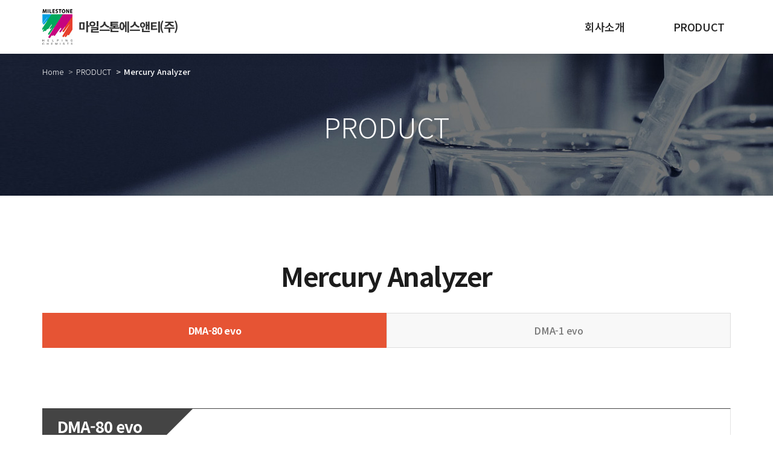

--- FILE ---
content_type: text/html; charset=UTF-8
request_url: http://milestonesnt.com/page/mercury01
body_size: 16616
content:
<!DOCTYPE html>
<html lang="ko" class="macosx chrome ">
<head>
	<meta charset="utf-8">
	<meta name="viewport" content="width=device-width, initial-scale=1, maximum-scale=1, shrink-to-fit=no">

	<meta http-equiv="Content-Type" content="text/html; charset=utf-8">
	<meta http-equiv="Content-Script-Type" content="text/javascript">
	<meta http-equiv="Content-Style-Type" content="text/css">
	<meta http-equiv="X-UA-Compatible" content="IE=edge">
	<meta http-equiv="title" content="마일스톤에스앤티(주)">
	<meta http-equiv="publisher" content="MAILPLUG Inc.">

	<meta name="description" content="마이크로웨이브 시료전처리, 추출 및 합성장비와 자동수은분석기, 산세척기, 산정제장치등을 취급합니다.">
	<meta name="keywords" content="수은분석기, 자동수은분석장비, 마이크로웨이브 장비, 마이크로웨이브 시료전처리장비, 고압용 마이크로웨이브 장비, 마이크로웨이브 추출 및 합성장비, 마이크로웨이브 회화로 장비, 산세척기, 산정제장치, 지방분석기">

	<meta property="og:title" content="마일스톤에스앤티(주)">
	<meta property="og:type" content="website">
	<meta property="og:description" content="마이크로웨이브 시료전처리, 추출 및 합성장비와 자동수은분석기, 산세척기, 산정제장치등을 취급합니다.">
	<meta property="og:url" content="http://milestonesnt.com">


	

	
			<link rel="icon" href="/public/img/favicon/10page_favicon.png">
		<link rel="shortcut_icon" href="/public/img/favicon/10page_favicon.png">
	
			<link rel="stylesheet" href="/assets/css/bootstrap.min.css?ver2509.1">
		<link rel="stylesheet" href="/assets/jquery-ui/jquery-ui.min.css?ver2509.1">
		<link rel="stylesheet" href="/assets/fonts/notokr/notokr.css?ver2509.1">
		<link rel="stylesheet" href="/assets/adm/modules/fontawesome/css/all.min.css?ver2509.1">
		<link rel="stylesheet" href="/assets/adm/modules/fontawesome6/css/all.min.css?ver2509.1">
		<link rel="stylesheet" href="/assets/adm/modules/fontawesome6/css/fontawesome.min.css?ver2509.1">
		<link rel="stylesheet" href="/assets/adm/modules/fontawesome6/css/brands.css?ver2509.1">
		<link rel="stylesheet" href="/assets/adm/modules/fontawesome6/css/solid.css?ver2509.1">
		<link rel="stylesheet" href="/assets/adm/modules/material-symbols/MaterialSymbolsOutlined.css?ver2509.1">
		<link rel="stylesheet" href="/assets/adm/modules/flag-icon-css/css/flag-icon.min.css?ver2509.1">
		<link rel="stylesheet" href="/assets/css/animate.css?ver2509.1">
		<link rel="stylesheet" href="/assets/js/slick/slick-theme.css?ver2509.1">
		<link rel="stylesheet" href="/assets/fullcalendar-3.10.0/fullcalendar.min.css?ver2509.1">
		<link rel="stylesheet" href="/assets/css/global.css?ver2509.1&t1768689786">
		<link rel="stylesheet" href="/public/custom.css?ver2509.1&t1768689786">
		<script src="/assets/jquery-3.4.1.min.js?ver2509.1"></script>
		<script src="/assets/jquery.base64.min.js?ver2509.1"></script>
		<script src="/assets/js/bootstrap.min.js?ver2509.1"></script>
		<script src="/assets/js/slick/slick.min.js?ver2509.1"></script>
		<script src="/assets/jquery-ui/jquery-ui.min.js?ver2509.1"></script>
		<script src="/assets/jquery-ui/jquery-ui.i18n-ko.js?ver2509.1"></script>
		<script src="/assets/jquery-ui/jquery-ui.extend.js?ver2509.1&t1768689786"></script>
		<script src="/ckeditor/ckeditor.js?ver2509.1"></script>
		<script src="/ckeditor/config.js?ver2509.1"></script>
		<script src="/assets/js/global.js?ver2509.1&t1768689786"></script>
		<script src="/assets/fullcalendar-3.10.0/lib/moment.min.js?ver2509.1"></script>
		<script src="/assets/fullcalendar-3.10.0/fullcalendar.min.js?ver2509.1"></script>
		<script src="/assets/fullcalendar-3.10.0/gcal.js"></script>
		<script src="/assets/fullcalendar-3.10.0/locale/ko.js"></script>
		<script src="/assets/js/search/search.js?ver2509.1&t1768689786"></script>
		<script>
    $(function(){
        $('.mail-slide').slick({
            autoplay: true, //자동슬라이드
          slidesToShow: 4, //큰이미지 몇개 보여줄것인지
          slidesToScroll: 1,
        });
    });
</script>
<link rel="stylesheet" type="text/css" href="//cdn.jsdelivr.net/npm/slick-carousel@1.8.1/slick/slick.css" />
<script type="text/javascript" src="//cdn.jsdelivr.net/npm/slick-carousel@1.8.1/slick/slick.min.js"></script>    <script src="/assets/js/require.min.js?ver=2509.1"></script>

	<title>마일스톤에스앤티(주)</title>
	<link rel="canonical" href="http://milestonesnt.com">
</head>
<body id="site">
 
<nav class="navbar navbar-inverse navbar-fixed-top">
	<!-- 메뉴 상단 영역 시작 //-->
<!-- 메뉴 상단 영역 끝 //-->
<!--
	2. 설치 스크립트
	* 지도 퍼가기 서비스를 2개 이상 넣을 경우, 설치 스크립트는 하나만 삽입합니다.
-->
<script charset="UTF-8" class="daum_roughmap_loader_script" src="https://ssl.daumcdn.net/dmaps/map_js_init/roughmapLoader.js"></script>	<div class="container">
		<div class="navbar-header">
			<button type="button" class="navbar-toggle collapsed" data-toggle="collapse" data-target=".navbar .navbar-collapse" aria-expanded="false">
				<span class="icon-bar"></span>
				<span class="icon-bar"></span>
				<span class="icon-bar"></span>
				<span class="sr-only">Toggle navigation</span>
			</button>
			<a href="/" class="navbar-brand">
												<img src="/public/img/logo/logo.jpg" class="img-responsive" alt="LOGO">
							</a>
		</div>

		<div class="collapse navbar-collapse">
			<ul class="nav navbar-nav navbar-right">
								<li class="dropdown" id="gnb_55">
					<a href="#" class="dropdown-toggle" data-toggle="dropdown">회사소개 <span class="caret"></span></a>
					<ul class="dropdown-menu">
												<li id="snb_56"><a href="/page/about01" target="_self">인사말</a></li>
												<li id="snb_60"><a href="/page/about02" target="_self">오시는길</a></li>
											</ul>
				</li>
								<li class="dropdown" id="gnb_57">
					<a href="#" class="dropdown-toggle" data-toggle="dropdown">PRODUCT <span class="caret"></span></a>
					<ul class="dropdown-menu">
												<li id="snb_61"><a href="/page/mercury01" target="_self">Mercury Analyzer</a></li>
												<li id="snb_58"><a href="/page/product01" target="_self">Microwave Digestion</a></li>
												<li id="snb_63"><a href="/page/extraction01" target="_self">Microwave Extraction</a></li>
												<li id="snb_59"><a href="/page/ashing" target="_self">Microwave Ashing</a></li>
												<li id="snb_62"><a href="/page/synthesis01" target="_self">Microwave Synthesis</a></li>
												<li id="snb_64"><a href="/page/chemistrty01" target="_self">Clean Chemistry</a></li>
											</ul>
				</li>
				
															</ul>
		</div>
	</div>
	<!-- 메뉴 하단 영역 시작 //-->
<!-- 메뉴 하단 영역 끝 //--></nav>
 
<div class="subpage" id="mercury01">
    <div class="pageheader">
        <div class="main-text">
            <h1>PRODUCT</h1>
            <ol class="breadcrumb">
                <li>Home</li>
                <li>PRODUCT</li>
                <li class="active">Mercury Analyzer</li>
            </ol>
        </div>
    </div>
    <div class="container sub-inner">
        <div class="row title">
            <div class="col-sm-12">
                <h1>Mercury Analyzer</h1>
            </div>
        </div>
        <div class="menu">
            <div class="sub_nav">
                <ul>
                    <li class="active"><a href="/page/mercury01">DMA-80 evo</a></li>
                    <li><a href="/page/mercury03">DMA-1 evo</a></li>
                </ul>
            </div>
        </div>
        <div class="product-inner">
            <div class="all-wrap">
                <div class="name">
                    <h2>DMA-80 evo</h2>
                </div>
                <div class="pro-box">
                    <div class="row inner">
                        <div class="col-sm-12">
                            <div class="main-img">
                                <img src="/public/img/sub/mercury01-1.jpg" alt="" class="img-responsive center-block">
                                <p>
                                    DMA-80 evo(Direct Mercury Analyzer)는 자동 수은분석기로써 고체, 액체, 기체 중의 수은(Hg)을 전처리 없이 정량하는 장비입니다.
                                </p>
                            </div>
                        </div>
                    </div>
                </div>
                <div class="content-box">
                    <div class="row inner">
                        <div class="col-sm-12 wrap wrap01">
                            <p class="txt">Features and Technology</p>
                            <ul class="pro-list">
                                <li>
                                    <strong class="list-s">No need pre-preparation :</strong> 복잡한 전처리 없이 시료 주입만 하면 자동으로 수은을 분석합니다.
                                    <img src="/public/img/sub/mercury01-2.jpg" alt="" class="img-responsive center-block">
                                </li>
                                <li><strong class="list-s">Low running cost :</strong> 전처리 과정이 없어 시약이 필요 없기 때문에 장비 운영비가 매우 낮으며 분석 중 폐기물도 발생하지 않아 유지관리가 편리합니다.</li>
                                <li><strong class="list-s">No memory effect :</strong> 고농도 시료의 경우 auto 세척기능이 있어 수은 잔량을 제거합니다.</li>
                                <li><strong class="list-s">Fast analysis :</strong> 분석 전 시료 전처리가 필요 없기 때문에 사용이 편하고 분석 시간이 단축됩니다.</li>
                                <li>
                                    <strong class="list-s">Analysis principle :</strong> 
                                    시료를 측량 후 dry/ashing을 통한 열분해 과정을 거쳐 촉매제를 통과하면서 원자화된 Hg은 아말감 형성 후 원자 흡광 광도 분광법으로 분석됩니다. 
                                    <img src="/public/img/sub/mercury01-3.jpg" alt="" class="img-responsive center-block">
                                </li>
                                <li>
                                    <strong class="list-s">Superior performance :</strong> 
                                    첨단 optic technology로 정량화 한계를 크게 개선하여 극미량 분석에서의 재현성과 신뢰성을 제공합니다.
                                    <table class="table table-style table-bordered">
                                        <tbody><tr>
                                            <th>CERTIFIED MATERIAL</th>
                                            <th>CERTIFIED(MICRO GRAM/KG)</th>
                                            <th>DMA-80(MICRO GRAM/KG)</th>
                                        </tr>
                                        <tr>
                                            <td>NIST 1568a Rice Flour</td>
                                            <td>5.8±0.5</td>
                                            <td>5.9±0.2</td>
                                        </tr>
                                        <tr>
                                            <td>BCR-150 Skim Milk Powder</td>
                                            <td>7.7-11.1</td>
                                            <td>9.2±0.2</td>
                                        </tr>
                                        <tr>
                                            <td>NIST 1630a Coal</td>
                                            <td>93.8±3.7</td>
                                            <td>93.4±2.4</td>
                                        </tr>
                                        <tr>
                                            <td>NIST 1633b Fly Ash</td>
                                            <td>141±19</td>
                                            <td>142±2</td>
                                        </tr>
                                        <tr>
                                            <td>BCR-61 Acquatic Plant</td>
                                            <td>210±250</td>
                                            <td>221±3</td>
                                        </tr>
                                        <tr>
                                            <td>GSD-10 Stream Sediment</td>
                                            <td>280±40</td>
                                            <td>270±15</td>
                                        </tr>
                                        <tr>
                                            <td>BCR-422 Cod Muscle</td>
                                            <td>543-575</td>
                                            <td>558±8</td>
                                        </tr>
                                    </tbody></table>
                                </li>
                                <li>
                                    <strong class="list-s">Long-lasting calibration :</strong> 
                                    Calibration curve는 고체 또는 액체 표준물질로 가능하며 장비의 안정성 및 Catalyst와 Amalgamator의 긴 수명으로 데이터의 신뢰도가 오래 유지됩니다.
                                </li>
                                <li>
                                    <strong class="list-s">Back – lit logo :</strong>
                                    color에 따라 분석 진행 상황을 쉽게 확인할 수 있습니다.
                                    <img src="/public/img/sub/mercury01-4.jpg" alt="" class="img-responsive center-block">
                                </li>
                                <li>
                                    <strong class="list-s">21 CFR part 11 compliance</strong>
                                </li>
                                <li>
                                    <strong class="list-s">Audit trail 기능</strong>
                                </li>
                            </ul>
                        </div>
                        <div class="col-sm-12 wrap wrap02">
                            <p class="txt">Application</p>
                            <ul class="pro-list">
                                <li>Environmental, Food, Biological, Gas Analysis, Cosmetics</li>
                            </ul>
                            <p class="txt">Standard Method Compliance</p>
                            <ul class="pro-list">
                                <li>EPA 7473, ASTM D6722-01, ASTM D7623-10</li>
                            </ul>
                            <p class="txt">Domestic Official Method</p>
                            <ul class="pro-list">
                                <li>식품공전, 식품첨가물공전, 건강기능성식품공전, 대한민국약전, 폐기물공정시험법, 화장품 기준 및 시험방법 해설서 등</li>
                            </ul>
                        </div>
                    </div>
                </div>
            </div>
        </div>
    </div>
</div><footer>
    <div class="footer-info">
        <div class="container">
            <div class="row">
                <div class="col-sm-12 foot-text">
                    <ul>
                        <li><strong>마일스톤에스앤티(주)</strong></li>
                        <li>서울시 중랑구 신내역로3길 40-36, A동 1017호(신내동, 신내데시앙플렉스)</li>
        
                        <div class="clearfix"></div>
                        <li>대표번호: 02-3422-5434</li>
                        <li>팩스번호: 02-3422-5435</li><br>
                        <li class="copy">© Milestone S&T Inc. All rights reserved.</li>
                    </ul>
                </div>
            </div>
        </div>
    </div>
</footer>
<script>
// form 이 존재하는 경우
if ($('form[id^="form_"').length > 0) {
	var mailplug_token = 'mailplug_token';

	// csrf 토큰 hidden 값이 없는 경우 생성
	if ($("[name='mailplug_token']").length == 0) {
		$('form[id^="form_"').append('<input type="hidden" name="mailplug_token" value="" />');
	}

	// csrf 토큰 재발급
	$("[name='mailplug_token']").val(passport().mailplug_token);
}
</script></body>
</html>

--- FILE ---
content_type: text/css
request_url: http://milestonesnt.com/assets/fonts/notokr/notokr.css?ver2509.1
body_size: 2889
content:
@font-face {
    font-family: 'notokr';
    src: url('notokr-thin.eot');
    src: url('notokr-thin.eot?#iefix') format('embedded-opentype'),
         url('notokr-thin.woff2') format('woff2'),
         url('notokr-thin.woff') format('woff'),
         url('notokr-thin.ttf') format('truetype'),
         url('notokr-thin.svg#notokr-thin') format('svg');
    font-weight: 100;
    font-style: normal;
}

@font-face {
    font-family: 'notokr';
    src: url('notokr-light.eot');
    src: url('notokr-light.eot?#iefix') format('embedded-opentype'),
         url('notokr-light.woff2') format('woff2'),
         url('notokr-light.woff') format('woff'),
         url('notokr-light.ttf') format('truetype'),
         url('notokr-light.svg#notokr-light') format('svg');
    font-weight: 300;
    font-style: normal;
}

@font-face {
    font-family: 'notokr';
    src: url('notokr-demilight.eot');
    src: url('notokr-demilight.eot?#iefix') format('embedded-opentype'),
         url('notokr-demilight.woff2') format('woff2'),
         url('notokr-demilight.woff') format('woff'),
         url('notokr-demilight.ttf') format('truetype'),
         url('notokr-demilight.svg#notokr-demilight') format('svg');
    font-weight: 350;
    font-style: normal;
}

@font-face {
    font-family: 'notokr';
    src: url('notokr-regular.eot');
    src: url('notokr-regular.eot?#iefix') format('embedded-opentype'),
         url('notokr-regular.woff2') format('woff2'),
         url('notokr-regular.woff') format('woff'),
         url('notokr-regular.ttf') format('truetype'),
         url('notokr-regular.svg#notokr-regular') format('svg');
    font-weight: 400;
    font-style: normal;
}

@font-face {
    font-family: 'notokr';
    src: url('notokr-medium.eot');
    src: url('notokr-medium.eot?#iefix') format('embedded-opentype'),
         url('notokr-medium.woff2') format('woff2'),
         url('notokr-medium.woff') format('woff'),
         url('notokr-medium.ttf') format('truetype'),
         url('notokr-medium.svg#notokr-medium') format('svg');
    font-weight: 500;
    font-style: normal;
}

@font-face {
    font-family: 'notokr';
    src: url('notokr-bold.eot');
    src: url('notokr-bold.eot?#iefix') format('embedded-opentype'),
         url('notokr-bold.woff2') format('woff2'),
         url('notokr-bold.woff') format('woff'),
         url('notokr-bold.ttf') format('truetype'),
         url('notokr-bold.svg#notokr-bold') format('svg');
    font-weight: 700;
    font-style: normal;
}

@font-face {
    font-family: 'notokr';
    src: url('notokr-black.eot');
    src: url('notokr-black.eot?#iefix') format('embedded-opentype'),
         url('notokr-black.woff2') format('woff2'),
         url('notokr-black.woff') format('woff'),
         url('notokr-black.ttf') format('truetype'),
         url('notokr-black.svg#notokr-black') format('svg');
    font-weight: 900;
    font-style: normal;
}

--- FILE ---
content_type: text/css
request_url: http://milestonesnt.com/public/custom.css?ver2509.1&t1768689786
body_size: 22025
content:
@charset "utf-8";
@import url('https://fonts.googleapis.com/css2?family=Noto+Sans+KR:wght@300;400;500;700&display=swap');

#site {
    padding-top: 89px;
    font-family: 'Noto Sans KR', 'notokr', sans-serif;
}

ol,
ul,
li {
    list-style: none;
    list-style-position: inside;
}

#site>.container {
    width: 100%;
    padding: 0;
}

.table_blog dd {
    padding: 10px 20px 20px;
}

/* 불필요 항목 삭제 */
.navbar .caret {
    display: none;
}

/* 상단 메뉴 */
.breadcrumb {
    padding: 8px 15px;
    margin-bottom: 20px;
    list-style: none;
    background-color: transparent;
    text-align: center;
}

.breadcrumb>li+li:before {
    padding: 0 5px;
    color: #ddd;
    content: ">";
}

.breadcrumb .active {
    font-weight: bold;
    color: #fff;
}

.navbar-inverse {
    background: #fff;
    position: fixed;
    left: 0;
    top: 0;
    width: 100%;
    box-shadow: 0px 0 20px rgba(0, 0, 0, 0.125);
    margin-bottom: 0;
    border: 0;
}

.navbar-brand {
    padding: 0;
    margin-left: 0 !important;
    margin: 15px 0px;
    height: auto;
    width: 230px;
    position: relative;
}

.navbar-brand::after {
    content: '마일스톤에스앤티(주)';
    color: #333;
    position: absolute;
    bottom: 20px;
    left: 60px;
    font-size: 20px;
    letter-spacing: -0.06em;
    font-weight: 700;
}

.navbar-inverse .navbar-nav>li>a {
    font-size: 18px;
    font-weight: 500;
    color: #222;
    letter-spacing: -0.02em;
}

.navbar-inverse .navbar-nav>li>a:hover,
.navbar-inverse .navbar-nav>li>a:focus {
    color: #e4401d !important;
}

.navbar-inverse .navbar-nav .dropdown.open .dropdown-toggle,
.navbar-inverse .navbar-nav .dropdown.open:hover .dropdown-toggle,
.navbar-inverse .navbar-nav .dropdown.open:focus .dropdown-toggle {
    background: none;
    color: #222;
}

.navbar-inverse .navbar-nav .dropdown-menu>li+li:before {
    content: '';
    display: block;
    width: 100%;
    height: 1px;
    background: #eee;
}

.navbar-inverse .navbar-nav .dropdown-menu>li>a {
    padding: 15px 20px;
    text-align: center;
    font-size: 16px;
    letter-spacing: -0.03em;
}

.navbar-inverse .navbar-nav .dropdown-menu>li a:hover {
    background: #e4401d;
}

@media (max-width: 767px) {
    .navbar-inverse .navbar-nav .open .dropdown-menu>li>a {
        color: #e4401d;
        text-align: left;
        margin-left: 15px;
    }

    .navbar-inverse .navbar-nav .open .dropdown-menu>li>a:hover {
        background: #e4401d;
    }

    .navbar-inverse .navbar-toggle {
        border: 0;
        padding: 25px;
    }

    .navbar-inverse .navbar-toggle .icon-bar {
        background-color: #666;
        transition: ease-in-out .15s all;
        opacity: 1;
        position: relative;
    }

    .navbar-inverse .navbar-toggle:hover,
    .navbar-inverse .navbar-toggle:focus {
        background: none;
        border-color: #222;
    }

    .navbar-inverse .navbar-toggle:hover .icon-bar,
    .navbar-inverse .navbar-toggle:focus .icon-bar {
        background-color: #222;
    }

    .navbar-inverse .navbar-collapse,
    .navbar-inverse .navbar-form {
        border-color: transparent;
    }

    .navbar-inverse.open .navbar-toggle>.icon-bar:nth-of-type(1) {
        transform: rotate(45deg);
        top: 6px;
    }

    .navbar-inverse.open .navbar-toggle>.icon-bar:nth-of-type(2) {
        opacity: 0;
    }

    .navbar-inverse.open .navbar-toggle>.icon-bar:nth-of-type(3) {
        transform: rotate(-45deg);
        top: -6px;
    }
}

@media (min-width: 768px) {
    .navbar-inverse .navbar-nav>li>a {
        padding: 34px 40px;
    }

    .sub_nav li a {
        font-size: 16px;
    }

    .navbar-inverse .navbar-nav .dropdown-menu {
        left: 50%;
        right: auto;
        min-width: 180px;
        transform: translate(-50%, 0);
        box-shadow: 0 3px 8px rgba(0, 0, 0, 0.16);
        padding: 0;
        border: none;
        border-radius: 0;
        text-align: left;
        background: #fff;
    }

    .navbar-inverse .navbar-nav #gnb_57 .dropdown-menu {
        min-width: 234px;
    }

    .navbar-inverse .navbar-nav .dropdown-menu>li>a:hover {
        color: #fff;
        font-weight: 600;
    }
}


@media (min-width: 992px) {
    .navbar-inverse .navbar-right {
        margin-right: -30px;
    }

}

/* 슬라이드 공통 */
.carousel-control {
    text-shadow: none;
    transition: ease-in-out .15s all;
    background: rgba(0, 0, 0, 0) !important;
    width: 10%;
    opacity: 0.3;
}

.carousel-control span {
    font-size: 35px !important;
}

.carousel-control.left .glyphicon::before {
    content: '\f053';
    font-family: 'Font Awesome 5 Free';
    font-weight: 900;
}

.carousel-control.right .glyphicon::before {
    content: '\f054';
    font-family: 'Font Awesome 5 Free';
    font-weight: 900;
}

.carousel-indicators li {
    width: 12px;
    height: 12px;
    background-color: rgba(255, 255, 255, .1);
    border: 1px solid #fff;
    margin: 0 4px;
    border-radius: 0;
    transition: ease-in-out .15s all;
}

.carousel-indicators li.active {
    width: 12px;
    height: 12px;
    background-color: #fff;
    margin: 0 4px;
    box-shadow: 0px 2px 6px rgba(0, 0, 0, .125);
}

.carousel-caption {
    text-shadow: none;
    padding: 0;
    top: 55%
}

.carousel-caption h1 {
    font-size: 65px;
    font-weight: 800;
    margin: 0;
    line-height: 1.2;
}

.carousel-caption p {
    font-size: 32px;
    margin-top: 50px;
    font-weight: 300;
    letter-spacing: -0.05em;
}

@media (max-width: 767px) {
    .carousel-control {
        font-size: 14px;
    }

    .carousel-indicators li,
    .carousel-indicators li.active {
        width: 6px;
        height: 6px;
    }
}

/* 푸터 */
#site footer {
    margin-top: 0px;
    padding: 35px 0;
    background-color: #36373c;
    color: #8c8c8c;
}

#site footer ul {
    margin-bottom: 0px;
}

#site footer li {
    display: inline-block;
    margin-right: 15px;
    font-weight: 300;
    font-size: 13px;
}

/* 메인 페이지 */
#mainCarousel .carousel-inner .item {
    height: 700px;
}

@media (max-width: 767px) {
    #mainCarousel .carousel-inner .item {
        height: 250px
    }

    #mainCarousel .carousel-caption h1 {
        font-size: 24px
    }

    #mainCarousel .carousel-caption p {
        font-size: 12px;
    }
}

.root_daum_roughmap {
    width: 100% !important;
    padding: 0 !important;
}

.root_daum_roughmap .map_border {
    display: none !important;
}

.board_box_blog2 .row {
    margin-left: -5px;
    margin-right: -5px;
}

.board_box_blog2 .row>div[class^="col-"] {
    padding-left: 5px;
    padding-right: 5px;
}

.board_box_blog2 .inner {
    margin-top: 0;
    margin-bottom: 0;
}

.board_box_blog2 .inner .bottom {
    padding: 12px 10px;
}

.board_box_blog2 .inner .bottom .title {
    margin-bottom: 0;
}

.board_box_blog2 .inner .bottom .title a {
    font-size: 14px;
}

.board_box_blog2 .inner .bottom .info {
    display: none;
}

.board_box_blog2 .inner .top a .thumb {
    height: 180px;
}

/* member */
.member_wrapper {
    max-width: 1140px;
    margin: 0 auto;
}

.member_wrapper .btn {
    transition: all ease 0.3s
}

.member_wrapper .table tbody tr th {
    background-color: rgba(0, 0, 0, 0.03);
}

.member_wrapper .table tbody tr th span {
    color: #5dae57
}

/* personal setting 0.66v */
@media(min-width:768px) {
    .col-sm-20 {
        width: 20%;
    }
}

/* img */
.img-bordered {
    border: 1px solid #ddd;
}

.img-caption {
    margin: 10px 0;
    text-align: center;
    font-size: 16px;
    color: #555;
    font-weight: 500;
}

/* align */
.text-center-table thead th,
.text-center-table thead td,
.text-center-table tbody th,
.text-center-table tbody td {
    text-align: center !important;
    vertical-align: middle !important;
}

/* custom setting */
ul,
dl,
ol {
    padding: 0;
}

p,
li,
dt,
dd {
    line-height: 1.6;
}

a:hover,
a:focus {
    text-decoration: none;
}

* {
    box-sizing: border-box;
    word-break: keep-all;
}

/* subpage setting */
.subpage .menu {
    position: relative;
    margin-bottom: 100px;
    margin-top: -40px;
}

.pageheader {
    height: 235px;
    background: #000 url(/public/img/sub/banner.jpg) no-repeat center / cover;
    text-align: center;
    color: #fff;
}

.pageheader .main-text {
    padding-top: 95px;
    max-width: 1140px;
    margin: 0 auto;
    position: relative;
}

.pageheader .main-text h1 {
    font-weight: 300;
    font-size: 46px;
    margin: 0;
    letter-spacing: 0;
}

.sub_nav {
    text-align: center;
    line-height: 0;
}

.sub_nav>.container {
    padding: 0;
    max-width: 1140px;
}

.sub_nav ul {
    margin: 0;
    text-align: center;
    line-height: 0;
}

.sub_nav ul:after {
    content: '';
    display: block;
    clear: both;
}

.sub_nav li {
    float: left;
    width: 20%;
    padding: 0;
    position: relative;
    line-height: 0;
}

.sub_nav li.active>a {
    background: #e65434;
    font-weight: 600;
    border-right: 0;
    color: #fff;
    border-color: #e65434;
}

.sub_nav li a {
    display: block;
    position: relative;
    font-size: 16px;
    font-weight: 500;
    color: #777;
    padding: 20px 0;
    width: 100%;
    text-align: center;
    line-height: 1;
    background: #fff;
    letter-spacing: -0.02em;
    border: 1px solid #ddd;
    border-right: none;
    background: #f8f8f8;
}

.sub_nav li:last-child a {
    border-right: 1px solid #ddd;
}

.pageheader .container {
    position: relative;
    height: 100%;
}

.breadcrumb {
    position: absolute;
    top: 20px;
    margin: 0;
    padding: 0;
    background: transparent;
    font-size: 13px;
    color: #fff;
    letter-spacing: 0;
    font-weight: 300;
}

.breadcrumb .active {
    color: #fff;
    font-weight: 500;
}

.title {
    text-align: center;
    margin-bottom: 80px;
}

.title h1 {
    text-align: center;
    margin: 0;
    font-weight: 600;
    color: #1c1c1c;
    letter-spacing: -0.035em;
    font-size: 44px;
    line-height: 1;
}

.title h1::after {
    /* content: ''; */
    display: block;
    width: 50px;
    height: 2px;
    background: #e4401d;
    margin: 20px auto 0;
}

@media(max-width:767px) {
    .sub_nav li a {
        height: 76px;
    }
}

.sub-inner {
    padding: 110px 15px;
}

/* main */
.slick-prev {
    left: -32px;
}

.slick-prev:before,
.slick-next:before {
    font-family: 'slick';
    font-size: 30px;
    line-height: 1;
    opacity: .75;
    color: #ccc;
    -webkit-font-smoothing: antialiased;
    -moz-osx-font-smoothing: grayscale;
}

.main-content {
    text-align: center;
    padding: 135px 0 120px;
}

.main-content .title {
    margin-bottom: 50px;
}

.main-content .title h1 {
    margin: 0;
    font-weight: 700;
    color: #222;
    letter-spacing: -0.035em;
    font-size: 45px;
    line-height: 1;
}

.main-content .title h1::after {
    content: '';
    display: block;
    width: 50px;
    height: 2px;
    background: #e4401d;
    margin: 20px auto 0;
}

/* .main-content .ball a{
    width: 220px;
    height: 220px;
    display: block;
    border-radius: 50%;
    background: #000;
    padding: 100px 0;
    color: #fff;
    font-size: 23px;
    background: #e4401d;
    margin: 0 1px;
    transition: all .3s;
    letter-spacing: 1px;
}
.main-content .ball a:hover{
    transform: translateY(-10px);
}
.ball-inner{
    display: flex;
    justify-content: center;
    padding: 30px 0;
    flex-wrap: wrap;
}
.main-content .ball02 a,
.main-content .ball04 a{
    background: #173057;
} */
@media(max-width:500px) {
    .ball-inner {
        flex-direction: column;
        align-items: center;
    }

    .main-content .ball a {
        margin: 2px 1px;
    }
}

/* about01 시작 */
.about01-inner>div:last-child {
    padding-left: 50px;
}

.about01-inner p {
    font-size: 18px;
    letter-spacing: -0.015em;
    line-height: 1.85;
    margin-bottom: 35px;
    color: #777;
}

.about01-inner p strong {
    color: #e4401d;
}

.about01-inner span {
    color: #db0d0d;
    font-weight: 500;
}

.about01-inner .right {
    font-size: 22px;
    text-align: left;
    font-weight: 600;
    margin-bottom: 0;
    letter-spacing: -0.05em;
    color: #444;
}

/* about02 시작 */
.map-inner {
    padding-left: 50px;
    padding-top: 40px;
}

.map-txt {
    font-size: 18px;
    margin-bottom: 45px;
}

.map-txt p {
    font-weight: 600;
    font-size: 20px;
    letter-spacing: -0.03em;
    line-height: 1.3;
}

.map-txt span {
    padding-left: 36px;
    line-height: 1.61;
    font-weight: 400;
    letter-spacing: -0.015em;
    color: #777;
    font-size: 18px;
}

.map-txt:nth-child(3) {
    border: none;
}

.map-txt i {
    font-size: 22px;
    color: #e4401d;
    margin-right: 5px;
    width: 25px;
    text-align: center;
}

/* product시작 */
.ex-img {
    position: relative;
    margin-top: 30px;
}

.ex-img .box {
    margin: 0;
}

.box p {
    font-size: 22px;
    font-weight: 600;
    letter-spacing: -0.035em;
    line-height: 1;
    padding-bottom: 13px;
    margin-bottom: 18px;
    border-bottom: 1px solid #aaa;
}

.box p+.col-sm-12 {
    padding: 10px 0 0;
    /* background: #f3f3f3; */
}

.box span {
    font-size: 16px;
    font-weight: 500;
    display: block;
    padding-top: 12px;
    text-align: center;
    letter-spacing: -0.035em;
}

.box img {
    border: 1px solid #e3e3e3
}

.product-inner .all-wrap {
    position: relative;
}

.product-inner > .clearfix {
    margin-bottom: 150px;
}

.product-inner .name {
    position: absolute;
    left: 0;
    top: 0;
    background: #444;
    z-index: 99;
}

.product-inner .name::before {
    content: "";
    position: absolute;
    right: -60px;
    top: 0;
    width: 60px;
    height: 60px;
    border-left: 30px solid #444;
    border-top: 30px solid #444;
    border-right: 30px solid rgba(0, 0, 0, 0);
    border-bottom: 30px solid rgba(0, 0, 0, 0);
    z-index: 1;
}

.product-inner .name h2 {
    font-size: 26px;
    line-height: 60px;
    padding: 0 25px;
    letter-spacing: -0.04em;
    font-weight: 600;
    margin: 0;
    color: #fff;
}

.product-inner .pro-box {
    /*padding: 30px 0;*/
    padding: 30px 0 0;
    margin-bottom: 40px;
    border: 1px solid #e3e3e3;
    border-top: 1px solid #444;
}

.subpage:not([id^="mercury"]):not([id^="synthesis"]):not([id^="extraction"]):not([id^="chemistrty"]) .product-inner .pro-box .main-img > img {
    margin-bottom: 30px;
}

.product-inner .wrap+.wrap {
    margin-top: 40px;
}

.wrap .txt {
    font-size: 22px;
    font-weight: 600;
    letter-spacing: -0.035em;
    line-height: 1;
    padding-bottom: 13px;
    margin-bottom: 18px;
    border-bottom: 1px solid #aaa;
    color: #333;
}

.product-inner .wrap .pro-list+.txt {
    margin-top: 40px;
}

.subpage:not([id^="mercury"]):not([id^="synthesis"]):not([id^="extraction"]):not([id^="chemistrty"]) .product-inner .wrap img {
    padding: 50px;
}
.product-inner .wrap.software > div[class^='col-'] {
    padding: 0;
}
.product-inner .wrap.software > div[class^='col-'].left {
    padding-right: 15px;
}
.product-inner .wrap.software > div[class^='col-'].right {
    padding-left: 15px;
}
.product-inner .wrap.software img {
    padding: 50px 100px;
}

.pro-list li {
    font-size: 16px;
    letter-spacing: -0.025em;
    margin-bottom: 3px;
    padding-left: 12px;
    position: relative;
    color: #6f6f6f;
    line-height: 1.65;
}

.pro-list li::before {
    content: "";
    width: 3px;
    height: 3px;
    position: absolute;
    left: 0;
    top: 13px;
    background: #e4401d;
}

.pro-list .wrap-img {
    margin-left: 0;
    margin-top: 3px;
    margin-bottom: 6px;
    max-width: 85px;
    box-shadow: 1px 1px 2px rgba(0, 0, 0, 0.3);
    border-radius: 50%;
    padding: 3px;
}

.bottom-list {
    text-align: center;
    padding-top: 10px;
    font-size: 16px;
}

.product-inner .box-prod > div,
.product-inner .box-prod > .image img {
    padding: 0 !important;
}
.product-inner .box-prod > .detail {
    padding-left: 15px;
}
.product-inner .box-prod > .detail .inner {
    min-height: 234px;
    padding: 30px;
    background: #f2f2f2;
}

.product-inner .box-image {
    width: 100%;
    display: inline-block;
}
.product-inner .box-image > div {
    padding: 0 15px 0 0;
}
.product-inner .box-image > div:last-child {
    padding:  0 0 0 15px;
}
.product-inner .box-image img {
    padding: 0 !important;
    border: 1px solid #e3e3e3;
}
.product-inner .box-image2 {
    margin-bottom: 30px;
    text-align: center;
}
.product-inner .box-image2 > .inner {
    display: inline-block;
}
.product-inner .box-image2 img {
    padding: 0 50px;
}

.img-name {
    font-size: 16px;
    font-weight: 500;
    display: block;
    padding-top: 12px;
    text-align: center;
    letter-spacing: -0.035em;
    color: #333;
}

/* form */
table.table.table_default {
    border-top: 1px solid #333;
}

table.table.table_default th,
table.table.table_default td {
    font-size: 15px;
    letter-spacing: -0.035em;
    margin-bottom: 15px;
    font-weight: 400;
    border-top: none !important;
    border-bottom: 1px solid #ddd;
}

table.table.table_default thead th {
    font-weight: 500;
    border-bottom: 1px solid #ccc;
}

.table.table_default tbody .subject a:hover {
    color: #e65434;
}

.btn {
    font-size: 15px;
    letter-spacing: -0.034em;
}

.btn.btn-primary {
    background: #e65434;
    border: 1px solid #e65434;
}

.btn.btn-primary:hover,
.btn.btn-primary:focus {
    background: #c53f22;
    border: 1px solid #c53f22;
}

.btn.btn-dark {
    background: #555;
    border: 1px solid #555;
}

.btn.btn-dark:hover,
.btn.btn-dark:focus {
    background: #303030;
    border: 1px solid #303030;
}

.board_data_view {
    border-top: 1px solid #333;
}

.board_data_view .header_wrap {
    background: #f6f6f6;
    border-bottom: 1px solid #ccc;
}

.board_data_view .header_wrap .title {
    padding-left: 0;
}

.board_data_view .header_wrap .title:before {
    display: none
}

.board_wrapper .table.board_write_table tbody tr th,
.board_wrapper .table.board_write_table tbody tr td {
    font-size: 15px;
    letter-spacing: -0.032em;
}

.board_write_table p.text-muted {
    font-size: 14px;
    font-weight: 400;
}

.board_data_view .header_wrap .title {
    padding-left: 0;
}

.board_data_view .header_wrap .title:before {
    display: none
}

/* 메인슬라이드 css */
.ball-inner {
    overflow: hidden;
    transition: all 0.25s;
    border-radius: 0px;
    display: inline-block;
}

.ball-inner a:hover {
    border: 1px solid #e65434;
    box-shadow: 5px 8px 8px #eaeaea;
}

.ball-inner:hover p {
    color: #e65434;
    vertical-align: middle;
}

.ball-inner a {
    display: block;
    text-decoration: none;
    color: #222;
    padding: 10px;
    margin: 5px;
    border: 1px solid #ddd;
}

.ball-inner a p {
    font-size: 23px;
    margin-top: 30px;
}

.ball-inner img {
    transition: all 0.4s;
    padding: 0 35px 0;
}

.ball-inner:hover img {
    transform: scale(1.08);
}

/* UltraCLAVE */
#product03 .wrap03 p:not(.txt) {
    margin: 10px 0 0;
    font-size: 16px;
    letter-spacing: -0.025em;
    color: #6f6f6f;
    text-align: center;
}

/* UltraWAVE */
#product04 .box-image {
    margin-bottom: 20px;
}

/* ASHING */
#ashing .pro-list li > .li-img {
    width: 100%;
    display: inline-block;
}
#ashing .pro-list li > .li-img img {
    max-width: 450px;
    padding: 30px 50px;
}
.pro-list li ul {
    margin: -15px 0 20px 90px;
}
.pro-list li ul li::before {
    content: '-';
    top: 0;
    background: transparent;
}

/* 페이지추가건 */
/* mercury01 */
.main-img p {
    font-size: 18px;
    color: #333;
    background: #f2f2f2;
    padding: 30px 10px;
    margin: 0;
    text-align: center;
}

[id^="mercury"] .sub_nav li {
    width: 50%;
}

/* mercury01 */
[id^="mercury"] .product-inner .pro-box {
    padding-bottom: 0;
}

[id^="mercury"] .pro-list li img {
    padding: 50px 0;
}

[id^="mercury"] .pro-list li .table {
    margin: 50px 0;
}

[id^="mercury"] .wrap01 {
    margin-bottom: 30px;
}
/*
[id^="mercury"] .wrap02 .pro-list,
[id^="mercury"] .wrap03 .pro-list {
    margin-bottom: 30px;
}
*/

/* mercury03 */
#mercury03 img {
    padding: 50px 0;
}

#mercury03 .wrap01 .w_img {
    display: inline-flex;
    gap: 45px;
}

#mercury03 .wrap01 .w_img img {
    padding: 0;
}

#mercury03 .wrap02 {
    padding: 0 15px;
}

#mercury03 .wrap01 .pro-list {
    margin-bottom: 50px;
}

#mercury03 .wrap03 .pro-list:first-child {
    padding-top: 110px;
    padding-left: 60px;
}
#mercury03 .wrap03 img {
    padding: 0;
}
#mercury03 .wrap03 > .row+.txt {
    margin-top: 50px;
}

/* synthesis01 */
[id^="synthesis"] .sub_nav li {
    width: 50%;
}

[id^="synthesis"] .product-inner .pro-box {
    padding-bottom: 0;
}

[id^="synthesis"] .pro-list li img {
    padding: 50px 0;
}

[id^="synthesis"] .pro-list li .table {
    margin: 50px 0;
}

[id^="synthesis"] .wrap01 {
    margin-bottom: 30px;
}

[id^="synthesis"] .wrap02 .pro-list,
[id^="synthesis"] .wrap03 .pro-list {
    margin-bottom: 30px;
}

#synthesis01 .pro-list2{
    margin-top: 135px;
    padding: 30px;
    height: 250px;
    background: #f2f2f2;
}

#extraction01 .wrap02-1{
    padding-top: 30px;
}


/* extraction01 */
#extraction01 .sub_nav li {
    width: 50%;
}

#extraction01 .product-inner .pro-box {
    padding-bottom: 0;
}

#extraction01 .pro-list li img {
    padding: 50px 0;
}

#extraction01 .pro-list li .table {
    margin: 50px 0;
}

#extraction01 .wrap {
    margin-bottom: 30px;
}

#extraction01  .wrap02 .pro-list,
#extraction01  .wrap03 .pro-list {
    margin-bottom: 30px;
}

#extraction01 .pro-list3 li img,
#extraction01 .pro-list3 img {
    padding: 0;
}

#extraction01 .wrap04 .row{
    margin-bottom: 30px;
    padding: 0 15px;
}

#extraction01 .wrap04 .row .col-sm-8{
    margin-top: 15px;
    padding: 30px;
    height: 234px;
    background: #f2f2f2;
}

#extraction01 .wrap02-1{
    padding-top: 30px;
}

/* chemistrty01 */
[id^="chemistrty"] .sub_nav li {
    width: 33.333%;
}

@media(max-width:767px) {
    #mercury03 .wrap01 .w_img {
        flex-direction: column;
        gap: 25px;
    }
}